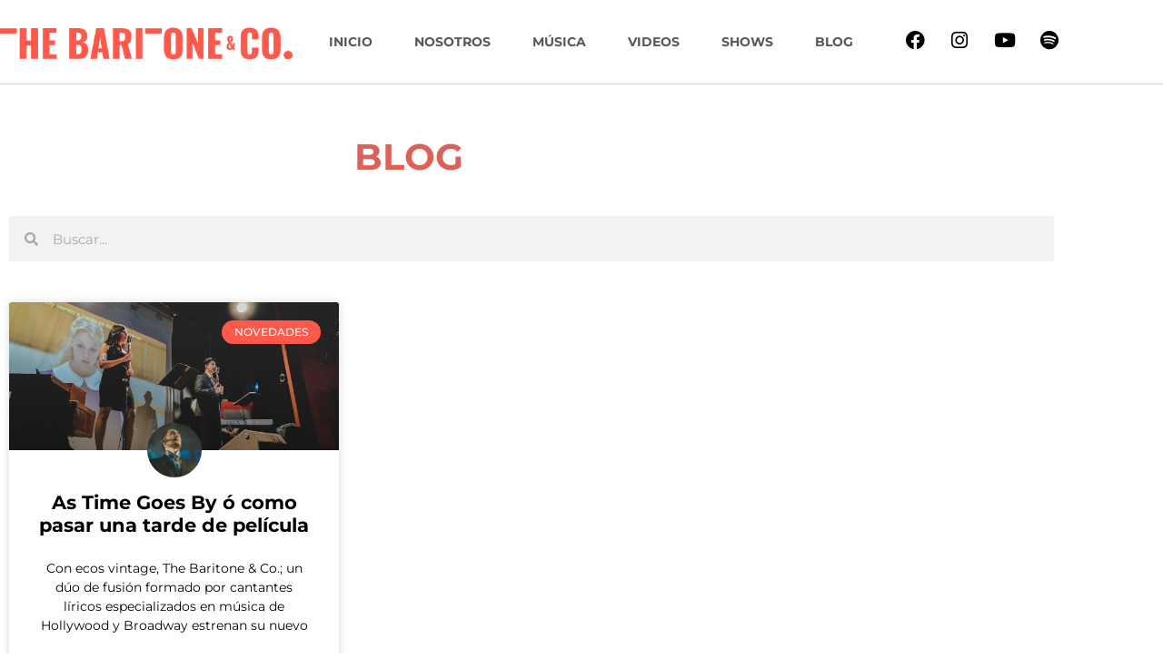

--- FILE ---
content_type: text/css
request_url: https://www.thebaritone.com.ar/wp-content/uploads/elementor/css/post-1954.css?ver=1768751598
body_size: 197
content:
.elementor-kit-1954{--e-global-color-primary:#DB6159;--e-global-color-secondary:#3B3B3B;--e-global-color-text:#7A7979;--e-global-color-accent:#2ABF64;--e-global-color-7023622e:#6EC1E4;--e-global-color-b995ee:#54595F;--e-global-color-5bfed638:#7A7A7A;--e-global-color-57659366:#61CE70;--e-global-color-29b83a30:#4054B2;--e-global-color-d300dd:#23A455;--e-global-color-2875e9fc:#000;--e-global-color-7bf542c3:#FFF;--e-global-color-444c4379:#020101;--e-global-typography-primary-font-family:"Montserrat";--e-global-typography-primary-font-weight:700;--e-global-typography-secondary-font-family:"Montserrat";--e-global-typography-secondary-font-weight:600;--e-global-typography-text-font-family:"Montserrat";--e-global-typography-text-font-weight:400;--e-global-typography-accent-font-family:"Montserrat";--e-global-typography-accent-font-weight:500;font-family:"Montserrat", Sans-serif;font-weight:700;}.elementor-kit-1954 button,.elementor-kit-1954 input[type="button"],.elementor-kit-1954 input[type="submit"],.elementor-kit-1954 .elementor-button{background-color:#FF594C;font-family:"Montserrat", Sans-serif;font-weight:700;color:#FFFFFF;}.elementor-kit-1954 e-page-transition{background-color:#FFBC7D;}.elementor-kit-1954 h1{font-family:"Montserrat", Sans-serif;}.elementor-kit-1954 h2{font-family:"Montserrat", Sans-serif;}.elementor-kit-1954 h3{font-family:"Montserrat", Sans-serif;}.elementor-kit-1954 h4{font-family:"Montserrat", Sans-serif;}.elementor-kit-1954 h5{font-family:"Montserrat", Sans-serif;}.elementor-kit-1954 h6{font-family:"Montserrat", Sans-serif;}.elementor-kit-1954 button:hover,.elementor-kit-1954 button:focus,.elementor-kit-1954 input[type="button"]:hover,.elementor-kit-1954 input[type="button"]:focus,.elementor-kit-1954 input[type="submit"]:hover,.elementor-kit-1954 input[type="submit"]:focus,.elementor-kit-1954 .elementor-button:hover,.elementor-kit-1954 .elementor-button:focus{color:#FFFFFF;}.elementor-section.elementor-section-boxed > .elementor-container{max-width:1170px;}.e-con{--container-max-width:1170px;}.elementor-widget:not(:last-child){margin-block-end:10px;}.elementor-element{--widgets-spacing:10px 10px;--widgets-spacing-row:10px;--widgets-spacing-column:10px;}{}h1.entry-title{display:var(--page-title-display);}@media(max-width:1024px){.elementor-section.elementor-section-boxed > .elementor-container{max-width:1024px;}.e-con{--container-max-width:1024px;}}@media(max-width:767px){.elementor-section.elementor-section-boxed > .elementor-container{max-width:767px;}.e-con{--container-max-width:767px;}}

--- FILE ---
content_type: text/css
request_url: https://www.thebaritone.com.ar/wp-content/uploads/elementor/css/post-1968.css?ver=1768751598
body_size: 1143
content:
.elementor-1968 .elementor-element.elementor-element-3d543ad4 > .elementor-container > .elementor-column > .elementor-widget-wrap{align-content:center;align-items:center;}.elementor-1968 .elementor-element.elementor-element-3d543ad4:not(.elementor-motion-effects-element-type-background), .elementor-1968 .elementor-element.elementor-element-3d543ad4 > .elementor-motion-effects-container > .elementor-motion-effects-layer{background-color:#ffffff;}.elementor-1968 .elementor-element.elementor-element-3d543ad4{border-style:solid;border-width:0px 0px 1px 0px;border-color:#d3d3d3;transition:background 0.3s, border 0.3s, border-radius 0.3s, box-shadow 0.3s;z-index:1;}.elementor-1968 .elementor-element.elementor-element-3d543ad4 > .elementor-background-overlay{transition:background 0.3s, border-radius 0.3s, opacity 0.3s;}.elementor-widget-theme-site-logo .widget-image-caption{color:var( --e-global-color-text );font-family:var( --e-global-typography-text-font-family ), Sans-serif;font-weight:var( --e-global-typography-text-font-weight );}.elementor-1968 .elementor-element.elementor-element-5463ecf4{text-align:start;}.elementor-1968 .elementor-element.elementor-element-5463ecf4 img{width:322px;}.elementor-widget-nav-menu .elementor-nav-menu .elementor-item{font-family:var( --e-global-typography-primary-font-family ), Sans-serif;font-weight:var( --e-global-typography-primary-font-weight );}.elementor-widget-nav-menu .elementor-nav-menu--main .elementor-item{color:var( --e-global-color-text );fill:var( --e-global-color-text );}.elementor-widget-nav-menu .elementor-nav-menu--main .elementor-item:hover,
					.elementor-widget-nav-menu .elementor-nav-menu--main .elementor-item.elementor-item-active,
					.elementor-widget-nav-menu .elementor-nav-menu--main .elementor-item.highlighted,
					.elementor-widget-nav-menu .elementor-nav-menu--main .elementor-item:focus{color:var( --e-global-color-accent );fill:var( --e-global-color-accent );}.elementor-widget-nav-menu .elementor-nav-menu--main:not(.e--pointer-framed) .elementor-item:before,
					.elementor-widget-nav-menu .elementor-nav-menu--main:not(.e--pointer-framed) .elementor-item:after{background-color:var( --e-global-color-accent );}.elementor-widget-nav-menu .e--pointer-framed .elementor-item:before,
					.elementor-widget-nav-menu .e--pointer-framed .elementor-item:after{border-color:var( --e-global-color-accent );}.elementor-widget-nav-menu{--e-nav-menu-divider-color:var( --e-global-color-text );}.elementor-widget-nav-menu .elementor-nav-menu--dropdown .elementor-item, .elementor-widget-nav-menu .elementor-nav-menu--dropdown  .elementor-sub-item{font-family:var( --e-global-typography-accent-font-family ), Sans-serif;font-weight:var( --e-global-typography-accent-font-weight );}.elementor-1968 .elementor-element.elementor-element-34f47212 .elementor-menu-toggle{margin-left:auto;background-color:rgba(0,0,0,0);border-width:0px;border-radius:0px;}.elementor-1968 .elementor-element.elementor-element-34f47212 .elementor-nav-menu .elementor-item{font-family:"Montserrat", Sans-serif;font-size:14px;font-weight:700;text-transform:uppercase;}.elementor-1968 .elementor-element.elementor-element-34f47212 .elementor-nav-menu--main .elementor-item{color:#54595f;fill:#54595f;padding-top:36px;padding-bottom:36px;}.elementor-1968 .elementor-element.elementor-element-34f47212 .elementor-nav-menu--main .elementor-item:hover,
					.elementor-1968 .elementor-element.elementor-element-34f47212 .elementor-nav-menu--main .elementor-item.elementor-item-active,
					.elementor-1968 .elementor-element.elementor-element-34f47212 .elementor-nav-menu--main .elementor-item.highlighted,
					.elementor-1968 .elementor-element.elementor-element-34f47212 .elementor-nav-menu--main .elementor-item:focus{color:#FF594C;fill:#FF594C;}.elementor-1968 .elementor-element.elementor-element-34f47212 .elementor-nav-menu--main:not(.e--pointer-framed) .elementor-item:before,
					.elementor-1968 .elementor-element.elementor-element-34f47212 .elementor-nav-menu--main:not(.e--pointer-framed) .elementor-item:after{background-color:#FF594C;}.elementor-1968 .elementor-element.elementor-element-34f47212 .e--pointer-framed .elementor-item:before,
					.elementor-1968 .elementor-element.elementor-element-34f47212 .e--pointer-framed .elementor-item:after{border-color:#FF594C;}.elementor-1968 .elementor-element.elementor-element-34f47212 .e--pointer-framed .elementor-item:before{border-width:3px;}.elementor-1968 .elementor-element.elementor-element-34f47212 .e--pointer-framed.e--animation-draw .elementor-item:before{border-width:0 0 3px 3px;}.elementor-1968 .elementor-element.elementor-element-34f47212 .e--pointer-framed.e--animation-draw .elementor-item:after{border-width:3px 3px 0 0;}.elementor-1968 .elementor-element.elementor-element-34f47212 .e--pointer-framed.e--animation-corners .elementor-item:before{border-width:3px 0 0 3px;}.elementor-1968 .elementor-element.elementor-element-34f47212 .e--pointer-framed.e--animation-corners .elementor-item:after{border-width:0 3px 3px 0;}.elementor-1968 .elementor-element.elementor-element-34f47212 .e--pointer-underline .elementor-item:after,
					 .elementor-1968 .elementor-element.elementor-element-34f47212 .e--pointer-overline .elementor-item:before,
					 .elementor-1968 .elementor-element.elementor-element-34f47212 .e--pointer-double-line .elementor-item:before,
					 .elementor-1968 .elementor-element.elementor-element-34f47212 .e--pointer-double-line .elementor-item:after{height:3px;}.elementor-1968 .elementor-element.elementor-element-34f47212{--e-nav-menu-horizontal-menu-item-margin:calc( 6px / 2 );--nav-menu-icon-size:30px;}.elementor-1968 .elementor-element.elementor-element-34f47212 .elementor-nav-menu--main:not(.elementor-nav-menu--layout-horizontal) .elementor-nav-menu > li:not(:last-child){margin-bottom:6px;}.elementor-1968 .elementor-element.elementor-element-34f47212 .elementor-nav-menu--dropdown a, .elementor-1968 .elementor-element.elementor-element-34f47212 .elementor-menu-toggle{color:#000000;fill:#000000;}.elementor-1968 .elementor-element.elementor-element-34f47212 .elementor-nav-menu--dropdown{background-color:#f2f2f2;}.elementor-1968 .elementor-element.elementor-element-34f47212 .elementor-nav-menu--dropdown a:hover,
					.elementor-1968 .elementor-element.elementor-element-34f47212 .elementor-nav-menu--dropdown a:focus,
					.elementor-1968 .elementor-element.elementor-element-34f47212 .elementor-nav-menu--dropdown a.elementor-item-active,
					.elementor-1968 .elementor-element.elementor-element-34f47212 .elementor-nav-menu--dropdown a.highlighted,
					.elementor-1968 .elementor-element.elementor-element-34f47212 .elementor-menu-toggle:hover,
					.elementor-1968 .elementor-element.elementor-element-34f47212 .elementor-menu-toggle:focus{color:#FF594C;}.elementor-1968 .elementor-element.elementor-element-34f47212 .elementor-nav-menu--dropdown a:hover,
					.elementor-1968 .elementor-element.elementor-element-34f47212 .elementor-nav-menu--dropdown a:focus,
					.elementor-1968 .elementor-element.elementor-element-34f47212 .elementor-nav-menu--dropdown a.elementor-item-active,
					.elementor-1968 .elementor-element.elementor-element-34f47212 .elementor-nav-menu--dropdown a.highlighted{background-color:#ededed;}.elementor-1968 .elementor-element.elementor-element-34f47212 .elementor-nav-menu--dropdown .elementor-item, .elementor-1968 .elementor-element.elementor-element-34f47212 .elementor-nav-menu--dropdown  .elementor-sub-item{font-size:15px;}.elementor-1968 .elementor-element.elementor-element-34f47212 div.elementor-menu-toggle{color:#000000;}.elementor-1968 .elementor-element.elementor-element-34f47212 div.elementor-menu-toggle svg{fill:#000000;}.elementor-1968 .elementor-element.elementor-element-34f47212 div.elementor-menu-toggle:hover, .elementor-1968 .elementor-element.elementor-element-34f47212 div.elementor-menu-toggle:focus{color:#FF594C;}.elementor-1968 .elementor-element.elementor-element-34f47212 div.elementor-menu-toggle:hover svg, .elementor-1968 .elementor-element.elementor-element-34f47212 div.elementor-menu-toggle:focus svg{fill:#FF594C;}.elementor-1968 .elementor-element.elementor-element-77d6c4c7 .elementor-repeater-item-eca2ff2.elementor-social-icon{background-color:#FFFFFF;}.elementor-1968 .elementor-element.elementor-element-77d6c4c7 .elementor-repeater-item-eca2ff2.elementor-social-icon i{color:#000000;}.elementor-1968 .elementor-element.elementor-element-77d6c4c7 .elementor-repeater-item-eca2ff2.elementor-social-icon svg{fill:#000000;}.elementor-1968 .elementor-element.elementor-element-77d6c4c7 .elementor-repeater-item-c58d333.elementor-social-icon{background-color:#FFFFFF;}.elementor-1968 .elementor-element.elementor-element-77d6c4c7 .elementor-repeater-item-c58d333.elementor-social-icon i{color:#000000;}.elementor-1968 .elementor-element.elementor-element-77d6c4c7 .elementor-repeater-item-c58d333.elementor-social-icon svg{fill:#000000;}.elementor-1968 .elementor-element.elementor-element-77d6c4c7 .elementor-repeater-item-590504d.elementor-social-icon{background-color:#FFFFFF;}.elementor-1968 .elementor-element.elementor-element-77d6c4c7 .elementor-repeater-item-590504d.elementor-social-icon i{color:#000000;}.elementor-1968 .elementor-element.elementor-element-77d6c4c7 .elementor-repeater-item-590504d.elementor-social-icon svg{fill:#000000;}.elementor-1968 .elementor-element.elementor-element-77d6c4c7 .elementor-repeater-item-80ea897.elementor-social-icon{background-color:#FFFFFF;}.elementor-1968 .elementor-element.elementor-element-77d6c4c7 .elementor-repeater-item-80ea897.elementor-social-icon i{color:#000000;}.elementor-1968 .elementor-element.elementor-element-77d6c4c7 .elementor-repeater-item-80ea897.elementor-social-icon svg{fill:#000000;}.elementor-1968 .elementor-element.elementor-element-77d6c4c7{--grid-template-columns:repeat(0, auto);--icon-size:21px;--grid-column-gap:15px;--grid-row-gap:0px;}.elementor-1968 .elementor-element.elementor-element-77d6c4c7 .elementor-widget-container{text-align:right;}.elementor-1968 .elementor-element.elementor-element-77d6c4c7 .elementor-social-icon{--icon-padding:0.2em;}.elementor-theme-builder-content-area{height:400px;}.elementor-location-header:before, .elementor-location-footer:before{content:"";display:table;clear:both;}@media(max-width:1024px){.elementor-1968 .elementor-element.elementor-element-3d543ad4{padding:30px 20px 30px 20px;}.elementor-1968 .elementor-element.elementor-element-5463ecf4{text-align:start;}.elementor-1968 .elementor-element.elementor-element-5463ecf4 img{width:100%;}.elementor-1968 .elementor-element.elementor-element-51104d04 > .elementor-element-populated{margin:0px 0px 0px 0px;--e-column-margin-right:0px;--e-column-margin-left:0px;}.elementor-1968 .elementor-element.elementor-element-34f47212 .elementor-nav-menu .elementor-item{font-size:13px;}.elementor-1968 .elementor-element.elementor-element-34f47212{--e-nav-menu-horizontal-menu-item-margin:calc( 0px / 2 );}.elementor-1968 .elementor-element.elementor-element-34f47212 .elementor-nav-menu--main:not(.elementor-nav-menu--layout-horizontal) .elementor-nav-menu > li:not(:last-child){margin-bottom:0px;}.elementor-1968 .elementor-element.elementor-element-77d6c4c7 .elementor-widget-container{text-align:right;}}@media(max-width:767px){.elementor-1968 .elementor-element.elementor-element-3d543ad4{padding:20px 20px 20px 20px;}.elementor-1968 .elementor-element.elementor-element-5bfbc3b3{width:50%;}.elementor-1968 .elementor-element.elementor-element-5bfbc3b3 > .elementor-element-populated{margin:0px 0px 0px 0px;--e-column-margin-right:0px;--e-column-margin-left:0px;}.elementor-1968 .elementor-element.elementor-element-5463ecf4{text-align:start;}.elementor-1968 .elementor-element.elementor-element-5463ecf4 img{width:296px;}.elementor-1968 .elementor-element.elementor-element-51104d04{width:50%;}.elementor-1968 .elementor-element.elementor-element-51104d04 > .elementor-element-populated{margin:0px 0px 0px 0px;--e-column-margin-right:0px;--e-column-margin-left:0px;}.elementor-1968 .elementor-element.elementor-element-34f47212 .elementor-nav-menu--main > .elementor-nav-menu > li > .elementor-nav-menu--dropdown, .elementor-1968 .elementor-element.elementor-element-34f47212 .elementor-nav-menu__container.elementor-nav-menu--dropdown{margin-top:31px !important;}.elementor-1968 .elementor-element.elementor-element-9fe6b59{width:100%;}.elementor-1968 .elementor-element.elementor-element-77d6c4c7 .elementor-widget-container{text-align:center;}}@media(min-width:768px){.elementor-1968 .elementor-element.elementor-element-5bfbc3b3{width:28.034%;}.elementor-1968 .elementor-element.elementor-element-51104d04{width:55.214%;}.elementor-1968 .elementor-element.elementor-element-9fe6b59{width:16.752%;}}@media(max-width:1024px) and (min-width:768px){.elementor-1968 .elementor-element.elementor-element-5bfbc3b3{width:30%;}.elementor-1968 .elementor-element.elementor-element-51104d04{width:40%;}.elementor-1968 .elementor-element.elementor-element-9fe6b59{width:30%;}}

--- FILE ---
content_type: text/css
request_url: https://www.thebaritone.com.ar/wp-content/uploads/elementor/css/post-1944.css?ver=1768751598
body_size: 836
content:
.elementor-1944 .elementor-element.elementor-element-4a2b8da2 > .elementor-container > .elementor-column > .elementor-widget-wrap{align-content:center;align-items:center;}.elementor-1944 .elementor-element.elementor-element-4a2b8da2 > .elementor-background-overlay{background-color:#ffffff;opacity:0.5;transition:background 0.3s, border-radius 0.3s, opacity 0.3s;}.elementor-1944 .elementor-element.elementor-element-4a2b8da2 > .elementor-container{max-width:900px;}.elementor-1944 .elementor-element.elementor-element-4a2b8da2{transition:background 0.3s, border 0.3s, border-radius 0.3s, box-shadow 0.3s;padding:0px 0px 0px 0px;}.elementor-1944 .elementor-element.elementor-element-3b8b3014{--spacer-size:50px;}.elementor-widget-heading .elementor-heading-title{font-family:var( --e-global-typography-primary-font-family ), Sans-serif;font-weight:var( --e-global-typography-primary-font-weight );color:var( --e-global-color-primary );}.elementor-1944 .elementor-element.elementor-element-4948dc5b{text-align:center;}.elementor-1944 .elementor-element.elementor-element-4948dc5b .elementor-heading-title{font-family:"Montserrat", Sans-serif;font-weight:700;}.elementor-1944 .elementor-element.elementor-element-7afbd8af:not(.elementor-motion-effects-element-type-background), .elementor-1944 .elementor-element.elementor-element-7afbd8af > .elementor-motion-effects-container > .elementor-motion-effects-layer{background-color:#FFFFFF;}.elementor-1944 .elementor-element.elementor-element-7afbd8af > .elementor-background-overlay{opacity:0.5;transition:background 0.3s, border-radius 0.3s, opacity 0.3s;}.elementor-1944 .elementor-element.elementor-element-7afbd8af{transition:background 0.3s, border 0.3s, border-radius 0.3s, box-shadow 0.3s;}.elementor-1944 .elementor-element.elementor-element-c78d464{--spacer-size:25px;}.elementor-widget-search-form input[type="search"].elementor-search-form__input{font-family:var( --e-global-typography-text-font-family ), Sans-serif;font-weight:var( --e-global-typography-text-font-weight );}.elementor-widget-search-form .elementor-search-form__input,
					.elementor-widget-search-form .elementor-search-form__icon,
					.elementor-widget-search-form .elementor-lightbox .dialog-lightbox-close-button,
					.elementor-widget-search-form .elementor-lightbox .dialog-lightbox-close-button:hover,
					.elementor-widget-search-form.elementor-search-form--skin-full_screen input[type="search"].elementor-search-form__input{color:var( --e-global-color-text );fill:var( --e-global-color-text );}.elementor-widget-search-form .elementor-search-form__submit{font-family:var( --e-global-typography-text-font-family ), Sans-serif;font-weight:var( --e-global-typography-text-font-weight );background-color:var( --e-global-color-secondary );}.elementor-1944 .elementor-element.elementor-element-5063b8d .elementor-search-form__container{min-height:50px;}.elementor-1944 .elementor-element.elementor-element-5063b8d .elementor-search-form__submit{min-width:50px;}body:not(.rtl) .elementor-1944 .elementor-element.elementor-element-5063b8d .elementor-search-form__icon{padding-left:calc(50px / 3);}body.rtl .elementor-1944 .elementor-element.elementor-element-5063b8d .elementor-search-form__icon{padding-right:calc(50px / 3);}.elementor-1944 .elementor-element.elementor-element-5063b8d .elementor-search-form__input, .elementor-1944 .elementor-element.elementor-element-5063b8d.elementor-search-form--button-type-text .elementor-search-form__submit{padding-left:calc(50px / 3);padding-right:calc(50px / 3);}.elementor-1944 .elementor-element.elementor-element-5063b8d:not(.elementor-search-form--skin-full_screen) .elementor-search-form__container{border-radius:3px;}.elementor-1944 .elementor-element.elementor-element-5063b8d.elementor-search-form--skin-full_screen input[type="search"].elementor-search-form__input{border-radius:3px;}.elementor-widget-archive-posts .elementor-button{background-color:var( --e-global-color-accent );font-family:var( --e-global-typography-accent-font-family ), Sans-serif;font-weight:var( --e-global-typography-accent-font-weight );}.elementor-widget-archive-posts .elementor-post__title, .elementor-widget-archive-posts .elementor-post__title a{color:var( --e-global-color-secondary );font-family:var( --e-global-typography-primary-font-family ), Sans-serif;font-weight:var( --e-global-typography-primary-font-weight );}.elementor-widget-archive-posts .elementor-post__meta-data{font-family:var( --e-global-typography-secondary-font-family ), Sans-serif;font-weight:var( --e-global-typography-secondary-font-weight );}.elementor-widget-archive-posts .elementor-post__excerpt p{font-family:var( --e-global-typography-text-font-family ), Sans-serif;font-weight:var( --e-global-typography-text-font-weight );}.elementor-widget-archive-posts .elementor-post__read-more{color:var( --e-global-color-accent );}.elementor-widget-archive-posts a.elementor-post__read-more{font-family:var( --e-global-typography-accent-font-family ), Sans-serif;font-weight:var( --e-global-typography-accent-font-weight );}.elementor-widget-archive-posts .elementor-post__card .elementor-post__badge{background-color:var( --e-global-color-accent );font-family:var( --e-global-typography-accent-font-family ), Sans-serif;font-weight:var( --e-global-typography-accent-font-weight );}.elementor-widget-archive-posts .elementor-pagination{font-family:var( --e-global-typography-secondary-font-family ), Sans-serif;font-weight:var( --e-global-typography-secondary-font-weight );}.elementor-widget-archive-posts .e-load-more-message{font-family:var( --e-global-typography-secondary-font-family ), Sans-serif;font-weight:var( --e-global-typography-secondary-font-weight );}.elementor-widget-archive-posts .elementor-posts-nothing-found{color:var( --e-global-color-text );font-family:var( --e-global-typography-text-font-family ), Sans-serif;font-weight:var( --e-global-typography-text-font-weight );}.elementor-1944 .elementor-element.elementor-element-721bbf3b{--grid-row-gap:35px;--grid-column-gap:30px;}.elementor-1944 .elementor-element.elementor-element-721bbf3b > .elementor-widget-container{margin:35px 0px 0px 0px;}.elementor-1944 .elementor-element.elementor-element-721bbf3b .elementor-posts-container .elementor-post__thumbnail{padding-bottom:calc( 0.45 * 100% );}.elementor-1944 .elementor-element.elementor-element-721bbf3b:after{content:"0.45";}.elementor-1944 .elementor-element.elementor-element-721bbf3b .elementor-post__thumbnail__link{width:100%;}.elementor-1944 .elementor-element.elementor-element-721bbf3b .elementor-post__meta-data span + span:before{content:"•";}.elementor-1944 .elementor-element.elementor-element-721bbf3b .elementor-post__card{background-color:#ffffff;}.elementor-1944 .elementor-element.elementor-element-721bbf3b .elementor-post__text{margin-top:20px;}.elementor-1944 .elementor-element.elementor-element-721bbf3b .elementor-post__badge{right:0;}.elementor-1944 .elementor-element.elementor-element-721bbf3b .elementor-post__card .elementor-post__badge{background-color:#FF594C;color:#ffffff;margin:20px;}.elementor-1944 .elementor-element.elementor-element-721bbf3b .elementor-post__title, .elementor-1944 .elementor-element.elementor-element-721bbf3b .elementor-post__title a{color:#000000;}.elementor-1944 .elementor-element.elementor-element-721bbf3b .elementor-post__meta-data{color:#000000;}.elementor-1944 .elementor-element.elementor-element-721bbf3b .elementor-post__excerpt p{color:#000000;}.elementor-1944 .elementor-element.elementor-element-721bbf3b .elementor-post__read-more{color:#FF594C;}.elementor-1944 .elementor-element.elementor-element-721bbf3b .elementor-pagination{text-align:center;line-height:5.4em;letter-spacing:0.5px;margin-top:30px;}.elementor-1944 .elementor-element.elementor-element-721bbf3b .elementor-pagination .page-numbers:not(.dots){color:#000000;}.elementor-1944 .elementor-element.elementor-element-721bbf3b .elementor-pagination a.page-numbers:hover{color:#FF594C;}.elementor-1944 .elementor-element.elementor-element-721bbf3b .elementor-pagination .page-numbers.current{color:#FF594C;}body:not(.rtl) .elementor-1944 .elementor-element.elementor-element-721bbf3b .elementor-pagination .page-numbers:not(:first-child){margin-left:calc( 15px/2 );}body:not(.rtl) .elementor-1944 .elementor-element.elementor-element-721bbf3b .elementor-pagination .page-numbers:not(:last-child){margin-right:calc( 15px/2 );}body.rtl .elementor-1944 .elementor-element.elementor-element-721bbf3b .elementor-pagination .page-numbers:not(:first-child){margin-right:calc( 15px/2 );}body.rtl .elementor-1944 .elementor-element.elementor-element-721bbf3b .elementor-pagination .page-numbers:not(:last-child){margin-left:calc( 15px/2 );}.elementor-1944 .elementor-element.elementor-element-721bbf3b .elementor-posts-nothing-found{color:rgba(0,206,27,0);}@media(max-width:1024px){.elementor-1944 .elementor-element.elementor-element-4a2b8da2{padding:50px 50px 50px 50px;}.elementor-1944 .elementor-element.elementor-element-7afbd8af{padding:100px 25px 100px 25px;}.elementor-1944 .elementor-element.elementor-element-486d33d6 > .elementor-element-populated{padding:0px 0px 0px 0px;}}@media(max-width:767px){.elementor-1944 .elementor-element.elementor-element-4a2b8da2{padding:30px 30px 30px 30px;}.elementor-1944 .elementor-element.elementor-element-7afbd8af{padding:50px 15px 50px 15px;}.elementor-1944 .elementor-element.elementor-element-721bbf3b .elementor-posts-container .elementor-post__thumbnail{padding-bottom:calc( 0.5 * 100% );}.elementor-1944 .elementor-element.elementor-element-721bbf3b:after{content:"0.5";}.elementor-1944 .elementor-element.elementor-element-721bbf3b .elementor-post__thumbnail__link{width:100%;}.elementor-1944 .elementor-element.elementor-element-721bbf3b .elementor-pagination{font-size:14px;}}